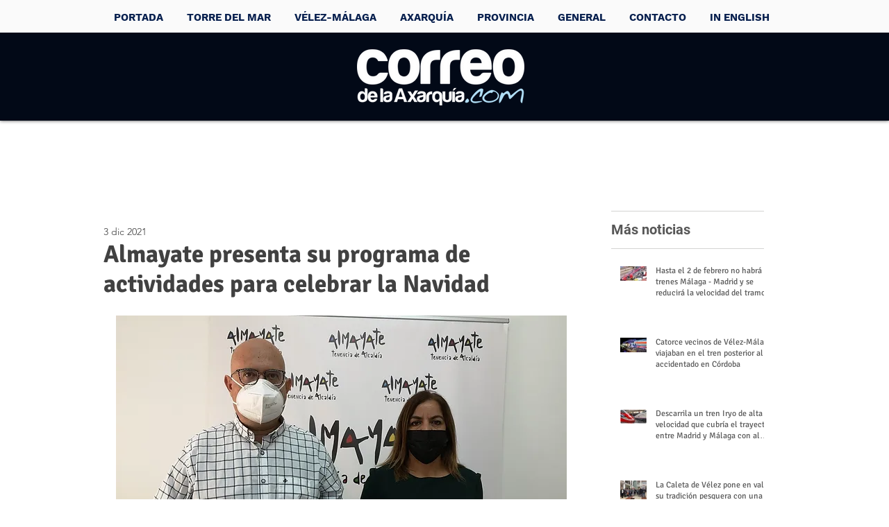

--- FILE ---
content_type: text/html; charset=utf-8
request_url: https://www.google.com/recaptcha/api2/aframe
body_size: 267
content:
<!DOCTYPE HTML><html><head><meta http-equiv="content-type" content="text/html; charset=UTF-8"></head><body><script nonce="dAeN0dl5Ly1hPw0pOZ4qMg">/** Anti-fraud and anti-abuse applications only. See google.com/recaptcha */ try{var clients={'sodar':'https://pagead2.googlesyndication.com/pagead/sodar?'};window.addEventListener("message",function(a){try{if(a.source===window.parent){var b=JSON.parse(a.data);var c=clients[b['id']];if(c){var d=document.createElement('img');d.src=c+b['params']+'&rc='+(localStorage.getItem("rc::a")?sessionStorage.getItem("rc::b"):"");window.document.body.appendChild(d);sessionStorage.setItem("rc::e",parseInt(sessionStorage.getItem("rc::e")||0)+1);localStorage.setItem("rc::h",'1768992663062');}}}catch(b){}});window.parent.postMessage("_grecaptcha_ready", "*");}catch(b){}</script></body></html>